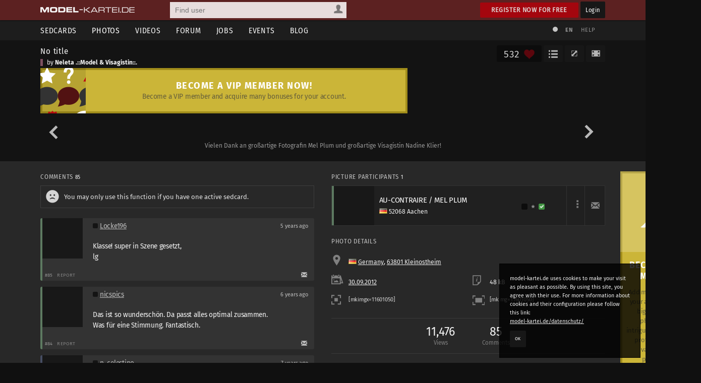

--- FILE ---
content_type: text/html; charset=utf-8
request_url: https://www.model-kartei.de/photos/photo/11601050/
body_size: 9674
content:
<!DOCTYPE html>
<html lang="en">
<head>
<meta http-equiv="Content-Type" content="text/html; charset=utf-8" />
<title>Photo by Neleta .::Model &amp; Visagistin::. · model-kartei.de</title>

<meta name="author" content="https://www.model-kartei.de/, Hendrik Siemens" />
<meta name="description" content="Ein Foto von Neleta .::Model & Visagistin::. aus 63801 Kleinostheim. model-kartei.de ist die große Community für Models, Fotografen, Visagisten, Fotostudios und viele andere mehr." />
<meta name="keywords" content="neleta,::model,&amp;,visagistin::" />
<meta name="revisit-after" content="1 day" />
<meta name="robots" content="index,follow" />
<meta http-equiv="expires" content="60" />
<meta name="viewport" content="width=1120" />

<!-- Fetzbuch //-->
<meta property="og:title" content="Photo by Neleta .::Model &amp; Visagistin::. · model-kartei.de" />
<meta property="og:description" content="Ein Foto von Neleta .::Model & Visagistin::. aus 63801 Kleinostheim. model-kartei.de ist die große Community für Models, Fotografen, Visagisten, Fotostudios und viele andere mehr." />
<meta property="og:url" content="https://www.model-kartei.de/photos/photo/11601050/" />
<meta property="og:locale" content="en_GB" />
<meta property="og:image" content="https://img1.model-kartei.de/q/e/19040/11601050_0.jpg" />
<meta property="og:site_name" content="model-kartei.de" />

<!-- Gezwitscher //-->
<meta name="twitter:card" content="summary" />
<meta name="twitter:site" content="@theModelKartei" />
<meta name="twitter:title" content="Photo by Neleta .::Model &amp; Visagistin::. · model-kartei.de" />
<meta name="twitter:description" content="Ein Foto von Neleta .::Model & Visagistin::. aus 63801 Kleinostheim. model-kartei.de ist die große Community für Models, Fotografen, Visagisten, Fotostudios und viele andere mehr." />
<meta name="twitter:image" content="https://img1.model-kartei.de/q/e/19040/11601050_0.jpg" />

<!-- G ohne Plus //-->
<meta name="google-site-verification" content="Dfmvs8iW56T_oKWQvI1G_1yAkDt9VwVuqGNwZNhP26g" />

<!-- noPinterest //-->
<meta name="pinterest" content="nopin" />

<!-- Apfel icon //-->
<link rel="apple-touch-icon" href="https://www.model-kartei.de/assets/icons/touch-icon.png" />
<link rel="apple-touch-icon" href="https://www.model-kartei.de/assets/icons/touch-icon-57x57.png" sizes="57x57" />
<link rel="apple-touch-icon" href="https://www.model-kartei.de/assets/icons/touch-icon-72x72.png" sizes="72x72" />
<link rel="apple-touch-icon" href="https://www.model-kartei.de/assets/icons/touch-icon-76x76.png" sizes="76x76" />
<link rel="apple-touch-icon" href="https://www.model-kartei.de/assets/icons/touch-icon-114x114.png" sizes="114x114" />
<link rel="apple-touch-icon" href="https://www.model-kartei.de/assets/icons/touch-icon-120x120.png" sizes="120x120" />
<link rel="apple-touch-icon" href="https://www.model-kartei.de/assets/icons/touch-icon-128x128.png" sizes="128x128" />
<link rel="apple-touch-icon" href="https://www.model-kartei.de/assets/icons/touch-icon-144x144.png" sizes="144x144" />
<link rel="apple-touch-icon" href="https://www.model-kartei.de/assets/icons/touch-icon-152x152.png" sizes="152x152" />

<!-- Fenster icon -->
<meta name="application-name" content="Photo by Neleta .::Model &amp; Visagistin::. · model-kartei.de" />
<meta name="msapplication-TileColor" content="#ffffff" />
<meta name="msapplication-TileImage" content="https://img1.model-kartei.de/q/e/19040/11601050_0.jpg" />
<meta name="msapplication-starturl" content="https://www.model-kartei.de/photos/photo/11601050/" />
<meta name="msapplication-square70x70logo" content="https://www.model-kartei.de/assets/icons/win8-tile-70x70.png" />
<meta name="msapplication-square144x144logo" content="https://www.model-kartei.de/assets/icons/win8-tile-144x144.png" />
<meta name="msapplication-square150x150logo" content="https://www.model-kartei.de/assets/icons/win8-tile-150x150.png" />
<meta name="msapplication-wide310x150logo" content="https://www.model-kartei.de/assets/icons/win8-tile-310x150.png" />
<meta name="msapplication-square310x310logo" content="https://www.model-kartei.de/assets/icons/win8-tile-310x310.png" />

<!-- Favicon -->
<link class="icony" rel="shortcut icon" type="image/x-icon" href="https://www.model-kartei.de/assets/icons/favicon.ico" />
<link class="icony" rel="icon" type="image/png" href="https://www.model-kartei.de/assets/icons/favicon-16x16.png" sizes="16x16" />
<link class="icony" rel="icon" type="image/png" href="https://www.model-kartei.de/assets/icons/favicon-32x32.png" sizes="32x32" />
<link class="icony" rel="icon" type="image/png" href="https://www.model-kartei.de/assets/icons/favicon-96x96.png" sizes="96x96" />
<link class="icony" rel="icon" type="image/png" href="https://www.model-kartei.de/assets/icons/favicon-160x160.png" sizes="160x160" />
<link class="icony" rel="icon" type="image/png" href="https://www.model-kartei.de/assets/icons/favicon-196x196.png" sizes="196x196" />

<!-- Prev/Next -->
<link id="pagePrev" rel="prev" href="https://www.model-kartei.de/photos/photo/14663320/" />
<link id="pageNext" rel="next" href="https://www.model-kartei.de/photos/photo/14602347/" />
<link id="pageTop" href="https://www.model-kartei.de/portfolios/model/19040/neleta-model-visagistin/#image11601050" />

<!-- Stylesheet -->
<link href="https://www.model-kartei.de/assets/css/mkv5-5.min.css" rel="stylesheet" type="text/css" />
<link href="https://www.model-kartei.de/assets/css/mkv5-0.1-flex.css" rel="stylesheet" type="text/css" />

<!-- Scripts -->
<script src="https://www.model-kartei.de/assets/js/jmk.3.5.0.min.js"></script>
<script src="https://www.model-kartei.de/assets/js/mkv5-11.min.js"></script>
<!-- Krempel -->
<!--[if lt IE 9]>
  <script src="https://www.model-kartei.de/assets/js/modernizr.js"></script>
  <script src="https://www.model-kartei.de/assets/js/placeholder.js"></script>
  <link href="https://www.model-kartei.de/assets/css/mkv5-1-ie.css" rel="stylesheet" type="text/css" />
<![endif]-->

<!-- Searchform -->
<link rel="search" type="application/opensearchdescription+xml" href="https://www.model-kartei.de/assets/download/browserSearch.src" title="model-kartei.de - Find user" />
</head>
<body id="mkBody">
<header>
  <div id="meta">
    <div class="row">
      <div id="logo">
        <a class="logoLink" href="https://www.model-kartei.de/" title="model-kartei.de"><img alt="" src="https://www.model-kartei.de/assets/images/logo.png" /></a>
      </div>
      <div id="search">
        <form action="https://www.model-kartei.de/search/" autocomplete="off" id="quickSearchForm" method="get">
          <input id="searchFor" name="t" type="hidden" value="searchForUsers" />
          <input id="searchQuery" maxlength="255" name="q" placeholder="Find user" type="text" value="" />
          <div>
            <a class="searchForUsers" id="searchOptionDisplay" href="javascript:;"><span></span></a>
            <ul id="searchOptions" class="hide">
              <li class="searchForUsers"><a class="searchOptionSelector" href="javascript:;" id="searchForUsers" data-id="Find user"><span></span>People</a></li>
              <li class="searchForJobs"><a class="searchOptionSelector" href="javascript:;" id="searchForJobs" data-id="Search Jobs"><span></span>Jobs</a></li>
              <li class="searchForEvents"><a class="searchOptionSelector" href="javascript:;" id="searchForEvents" data-id="Search events"><span></span>Events</a></li>
              <li class="searchForMK"><a class="searchOptionSelector" href="javascript:;" id="searchForMK" data-id="Search model-kartei.de"><span></span>MK</a></li>
            </ul>
          </div>
        </form>
        <div id="searchResult"></div>
      </div>

      <div class="floatRight">
        <a class="btn login" href="https://www.model-kartei.de/anmelden/">Register now for free</a>
        <a class="btn black" href="https://login.model-kartei.de/">Login</a>
      </div>
    </div>
  </div>
  <div id="mainnav">
    <div class="row">
      <nav class="navigation">
        <ul>
          <li><a href="https://www.model-kartei.de/sedcards/">Sedcards</a>
            <ul>
              <li>
                <span class="titleSedcard"><a href="https://www.model-kartei.de/sedcards/model/">Female models<span>53,088</span></a></span>
                <span class="titleSedcard"><a href="https://www.model-kartei.de/sedcards/malemodel/">Male models<span>10,151</span></a></span>
                <span class="titleSedcard"><a href="https://www.model-kartei.de/sedcards/photographer/">Photographers<span>39,608</span></a></span>
                <span class="titleSedcard"><a href="https://www.model-kartei.de/sedcards/makeupartist/">Make-up artists<span>2,036</span></a></span>
                <span class="titleSedcard"><a href="https://www.model-kartei.de/sedcards/photostudio/">Photo studios<span>735</span></a></span>
                <span class="titleSedcard"><a href="https://www.model-kartei.de/sedcards/advertiser/">Advertising agencies<span>424</span></a></span>
                <span class="titleSedcard"><a href="https://www.model-kartei.de/sedcards/producer/">Producers<span>510</span></a></span>
                <span class="titleSedcard"><a href="https://www.model-kartei.de/sedcards/postproduction/">Photo editor<span>1,337</span></a></span>
                <span class="titleSedcard"><a href="https://www.model-kartei.de/sedcards/designer/">Designer<span>243</span></a></span>
                <span class="titleSedcard"><a href="https://www.model-kartei.de/sedcards/stylist/">Stylists<span>49</span></a></span>
                <span class="titleSedcard"><a href="https://www.model-kartei.de/sedcards/hairstylist/">Hair stylists<span>52</span></a></span>
                <span class="titleSedcard"><a href="https://www.model-kartei.de/sedcards/bodypainter/">Bodypainter<span>124</span></a></span>
                <span class="titleSedcard"><a href="https://www.model-kartei.de/sedcards/illustrator/">Illustrators<span>122</span></a></span>
                <span class="titleSedcard"><a href="https://www.model-kartei.de/sedcards/mediacompany/">Media companies<span>163</span></a></span>
                <span class="titleSedcard"><a href="https://www.model-kartei.de/sedcards/modelagency/">Model agencies<span>61</span></a></span>
                <span class="titleSedcard"><a href="https://www.model-kartei.de/sedcards/client/">Clients<span>21</span></a></span>
              </li>
            </ul>
          </li>
          <li><a class="active" href="https://www.model-kartei.de/fotos/">Photos</a>
            <ul class="twoCols">
              <li>
                <span class="cat">model-kartei.de</span>
                <span><a href="https://www.model-kartei.de/fotos/top/">Selection</a></span>
                <span><a href="https://www.model-kartei.de/fotos/awesome/">Awesome Photos</a></span>
                <span><a href="https://www.model-kartei.de/fotos/stream/">Photo stream</a></span>
                <span><a href="https://www.model-kartei.de/fotos/stream/all/">New photos</a></span>
                <span><a href="https://www.model-kartei.de/fotos/bestof/">Best of</a></span>
                <span class="cat">Photo uploads</span>
                <span><a href="https://www.model-kartei.de/fotos/stream/network/">Network</a></span>
                <span><a href="https://www.model-kartei.de/fotos/stream/favourites/">Favorites</a></span>
                <span><a href="https://www.model-kartei.de/fotos/tagged/">Tagged</a></span>
                <span><a href="https://www.model-kartei.de/fotos/keywords/">Keywords</a></span>
              </li>
              <li>
                <span class="cat">Discussions</span>
                <span><a href="https://www.model-kartei.de/fotos/diskussion/">Photo discussion</a></span>
                <span><a href="https://www.model-kartei.de/fotos/diskussion/network/">Network</a></span>
                <span><a href="https://www.model-kartei.de/fotos/diskussion/favourites/">Favorites</a></span>
                <span><a href="https://www.model-kartei.de/fotos/diskussion/personal/">Your discussion</a></span>
                <span class="cat">Weiteres</span>
                <span><a href="https://www.model-kartei.de/fotos/analog/">Analog</a></span>
                <span><a href="https://www.model-kartei.de/fotos/polaroids/">Polaroids</a></span>
                <span><a href="https://www.model-kartei.de/fotos/random/">Random photo</a></span>
              </li>
            </ul>
          </li>
          <li><a href="https://www.model-kartei.de/videos/">Videos</a>
          </li>
          <li><a href="https://www.model-kartei.de/forum/">Forum</a>
            <ul>
              <li>
                <a href="https://www.model-kartei.de/forum/threads/">New threads</a>
                <a href="https://www.model-kartei.de/forum/posts/">New posts</a>
                <a href="https://www.model-kartei.de/forum/foren/">Overview</a>
                
              </li>
            </ul>
          </li>
          <li><a href="https://www.model-kartei.de/jobs/">Jobs</a>
          </li>
          <li><a href="https://www.model-kartei.de/events/">Events</a>
            <ul>
              <li>
                <a href="https://www.model-kartei.de/events/meetings/">Meetings</a>
              </li>
            </ul>
          </li>
          <li><a href="https://www.model-kartei.de/blog/">Blog</a>
            <ul>
              <li><a href="https://www.model-kartei.de/tv/">model-kartei.TV</a></li>
            </ul>
          </li>
        </ul>
      </nav>
      <div id="mknav">
        <ul>
          <li><a class="switchTheme tooltip" href="https://www.model-kartei.de/l.php?c=1" title="Use light theme"><span></span></a></li>
          <li>
            <div class="filter filter1col">
              <a class="filterOption black tooltip" href="javascript:;" id="filterLang" title="Select language">EN</a>
              <ul class="filterOptionsDisplay display1col hide" id="filterLangDisplay">
                <li>
                  <a href="https://www.model-kartei.de/l.php?l=de">DE</a>
                  <a href="https://www.model-kartei.de/l.php?l=en">EN</a>
                  <a href="https://www.model-kartei.de/l.php?l=cz">CZ</a>
                  <a href="https://www.model-kartei.de/l.php?l=ru">RU (beta)</a>
                </li>
              </ul>
            </div>
          </li>
          <li><a href="https://www.model-kartei.de/helpcenter/">Help</a></li>
        </ul>	
      </div>
    </div>
  </div>
</header>

<div id="errorMessage" class="hide fixed">
  <span><span class="warn"></span></span>
  <ul id="errorMessageUl"></ul>
  <a class="closeMessage" href="javascript:;" data-id="errorMessage"></a>
</div>
<div id="infoMessage" class="hide fixed">
  <span><span class="info"></span></span>
  <ul id="infoMessageUl"></ul>
  <a class="closeMessage" href="javascript:;" data-id="infoMessage"></a>
</div>
<div id="successMessage" class="hide fixed">
  <span><span class="check"></span></span>
  <ul id="successMessageUl"></ul>
  <a class="closeMessage" href="javascript:;" data-id="successMessage"></a>
</div>
<div class="hide">
  <input id="startPhoto" type="hidden" value="11601050" />
  <input id="currentPhoto" type="hidden" value="11601050" />
  <input id="photoList" type="hidden" value="" />
  <input id="photoListInfo" type="hidden" value="1" />
  <input id="lExtension" type="hidden" value="" />
</div>
<section id="photoDetail">
  <div id="p-header">
    <div class="row">
      <div class="col c-3-4">
        <span class="p-title"><a href="https://www.model-kartei.de/photos/photo/11601050/" title="No title">No title</a></span>
        <span class="p-publisher sedcard1">by <a href="https://www.model-kartei.de/portfolios/model/19040/neleta-model-visagistin/" title="Neleta .::Model &amp; Visagistin::.">Neleta .::Model &amp; Visagistin::.</a></span>
      </div>
      <div class="col c-1-4">
        <div class="btnList">
          <a class="btn black fullscreen tooltip" href="javascript:;" title="Full screen"><span></span></a>
          <a class="btn black fullsize tooltip" href="javascript:;" title="Original size"><span></span></a><span class="like"><span id="lvrrr">532</span></span><a class="btn black userLikes showLove tooltip" href="javascript:;" title="Show most liked"><span></span></a>
        </div>
      </div>
    </div><div class="row"><div class="tCenter"><div class="row"><div class="getVIP1"><a href="https://www.model-kartei.de/vip/"><span class="bIcon"></span><span class="bContent"><span class="title">Become a VIP member now!</span><p>Become a VIP member and acquire many bonuses for your account.</p></span></a></div></div></div></div><hr class="blind" />
    <div class="row" id="outerImageContainer">
      <div class="p-photo" id="imageContainer">
        <a href="https://www.model-kartei.de/photos/photo/14663320/" class="photoPrev"><span><span></span></span></a><a href="https://www.model-kartei.de/photos/photo/14602347/" class="photoNext"><span><span></span></span></a>
        <a href="https://www.model-kartei.de/portfolios/model/19040/neleta-model-visagistin/#image11601050"><img alt="" class="h" id="gofullscreen" src="https://img1.model-kartei.de/6fa7267af7d0295bc4960ebb11b34d3a/697bf208/q/e/19040/fd0d3a2ca90348b4601d5f6ff1643f8e134903436945411407.jpg" /></a>
        <input id="pictureID" type="hidden" value="11601050" />
      </div>
      <span class="p-desc">Vielen Dank an großartige Fotografin Mel Plum und großartige Visagistin Nadine Klier!</span>
    </div>
  </div>
</section>
<section id="content">
  <div class="contentWrapper" style="position:static !important;"><div class="contentWrapper"><div class="cOutbox"><div class="row"><div class="getVIP3"><a href="https://www.model-kartei.de/vip/"><span class="bIcon"></span><span class="bContent"><span class="title">Become a VIP member!</span><p>Add more functions to your account. Upload bigger and more photos, create intriguing galleries, and profit from a large variety of new possibilities.</p></span><span class="bIcon2"></span></a></div></div><hr class="blind medium" />
<div class="ib">
  <a href="https://shop.model-kartei.de/amazon/product/3898647730/" target="_blank" rel="noopener noreferrer"><span class="ibHead" style="background:url(https://img0.model-kartei.de/a/d/s/2/9a9b6c57f74b686811bb6e851a0f11e1.jpg);"></span><span class="ibContent"><span>Das Blitz Kochbuch: Kreative Blitzfotografie</span>Ist Blitzlicht tatsächlich ein Stimmungskiller, wie oft behauptet wird? Dieses Buch tritt den Gegenbeweis an und zeigt, was mit Blitzlicht möglich ist, wenn man als Fotograf nicht den Kamera- und Blitzautomatiken vertraut.</span></a>
</div></div></div>
    <div class="row">
      <div class="col c-2">
        <div class="photoComments" id="commentRow"><h3>Comments <span class="counter black">85</span></h3><div class="row"><div class="noteBox"><span class="sad"></span>You may only use this function if you have one active sedcard.</div></div><div class="comment sedcard2" id="post45250342"><div class="row"><div class="commentUser"><a href="https://www.model-kartei.de/portfolios/photographer/547432/locke196/"><span><img alt="" src="https://img6.model-kartei.de/v/u/i/547432/1510500262591197.jpg" /></span></a></div><div class="commentText"><div class="row commentHeader"><div class="col c-4-3"><span class="userStatus light"><span class="offline tooltip" title="Offline: since 4 years"><span></span></span> </span><a href="https://www.model-kartei.de/portfolios/photographer/547432/locke196/">Locke196</a></div><div class="col c-4-3-1"><i class="tooltip" title="20.08.2020, 05:13">5 years ago</i></div></div><div class="commentContent"><div id="commentText45250342">Klasse! super in Szene gesetzt,<br />lg</div></div></div></div><div class="row commentAction"><div class="col c-2"><i>#85</i><a class="btn transparent report" data-id="45250342|0|bildkommentar" href="javascript:;">Report</a></div><div class="col c-2 right"><a class="tooltip" href="https://www.model-kartei.de/register/?reason=1" title="Send Message"><span class="mail"></span></a></div></div></div><div class="comment sedcard2" id="post44755605"><div class="row"><div class="commentUser"><a href="https://www.model-kartei.de/portfolios/photographer/358483/nicspics/"><span><img alt="" class="w" src="https://img2.model-kartei.de/t/y/i/358483/1372442173892204.jpg" /></span></a></div><div class="commentText"><div class="row commentHeader"><div class="col c-4-3"><span class="userStatus light"><span class="offline tooltip" title="Offline: since 4 hours"><span></span></span> </span><a href="https://www.model-kartei.de/portfolios/photographer/358483/nicspics/">nicspics</a></div><div class="col c-4-3-1"><i class="tooltip" title="05.01.2020, 02:23">6 years ago</i></div></div><div class="commentContent"><div id="commentText44755605">Das ist so wunderschön. Da passt alles optimal zusammen. Was für eine Stimmung. Fantastisch.</div></div></div></div><div class="row commentAction"><div class="col c-2"><i>#84</i><a class="btn transparent report" data-id="44755605|0|bildkommentar" href="javascript:;">Report</a></div><div class="col c-2 right"><a class="tooltip" href="https://www.model-kartei.de/register/?reason=1" title="Send Message"><span class="mail"></span></a></div></div></div><div class="comment sedcard99" id="post43820016"><div class="row"><div class="commentUser"><a href="https://www.model-kartei.de/portfolios/malemodel/509238/n-celestino/"><span><img alt="" src="https://img9.model-kartei.de/y/j/d/509238/1585580290775842.jpg" /></span></a></div><div class="commentText"><div class="row commentHeader"><div class="col c-4-3"><span class="userStatus light"><span class="offline tooltip" title="Offline: since 2 months"><span></span></span> </span><a href="https://www.model-kartei.de/portfolios/malemodel/509238/n-celestino/">n_celestino</a></div><div class="col c-4-3-1"><i class="tooltip" title="10.12.2018, 13:46">7 years ago</i></div></div><div class="commentContent"><div id="commentText43820016">Eine wunderbare Aufnahme. Perfekt eingefangen</div></div></div></div><div class="row commentAction"><div class="col c-2"><i>#83</i><a class="btn transparent report" data-id="43820016|0|bildkommentar" href="javascript:;">Report</a></div><div class="col c-2 right"><a class="tooltip" href="https://www.model-kartei.de/register/?reason=1" title="Send Message"><span class="mail"></span></a></div></div></div><div class="comment sedcard2" id="post43412473"><div class="row"><div class="commentUser"><a href="https://www.model-kartei.de/portfolios/photographer/61733/rein-brugman/"><span><img alt="" src="https://img5.model-kartei.de/u/c/61733/1356135452507346.jpg" /></span></a></div><div class="commentText"><div class="row commentHeader"><div class="col c-4-3"><span class="userStatus light"><span class="offline tooltip" title="Offline: since 47 minutes"><span></span></span> </span><a href="https://www.model-kartei.de/portfolios/photographer/61733/rein-brugman/">Rein Brugman</a></div><div class="col c-4-3-1"><i class="tooltip" title="08.07.2018, 05:17">7 years ago</i></div></div><div class="commentContent"><div id="commentText43412473">Beautiful fantasy portrait!<br />great posing,styling/m.u. and lighting<br /><br />lgRBfilm)..</div></div></div></div><div class="row commentAction"><div class="col c-2"><i>#82</i><a class="btn transparent report" data-id="43412473|0|bildkommentar" href="javascript:;">Report</a></div><div class="col c-2 right"><a class="tooltip" href="https://www.model-kartei.de/register/?reason=1" title="Send Message"><span class="mail"></span></a></div></div></div><div class="comment sedcard1" id="post43284448"><div class="row"><div class="commentUser"><a href="https://www.model-kartei.de/portfolios/model/16597/seni80/"><span><img alt="" src="https://img5.model-kartei.de/f/l/16597/1560018241132237.jpg" /></span></a></div><div class="commentText"><div class="row commentHeader"><div class="col c-4-3"><span class="userStatus light"><span class="offline tooltip" title="Offline: since 3 years"><span></span></span> </span><a href="https://www.model-kartei.de/portfolios/model/16597/seni80/">Seni80</a></div><div class="col c-4-3-1"><i class="tooltip" title="18.05.2018, 01:48">7 years ago</i></div></div><div class="commentContent"><div id="commentText43284448">Sau starkes Styling <br />Hammer Bild <br />Top Arbeit von Allen</div></div></div></div><div class="row commentAction"><div class="col c-2"><i>#81</i><a class="btn transparent report" data-id="43284448|0|bildkommentar" href="javascript:;">Report</a></div><div class="col c-2 right"><a class="tooltip" href="https://www.model-kartei.de/register/?reason=1" title="Send Message"><span class="mail"></span></a></div></div></div><div class="comment sedcard1" id="post42955198"><div class="row"><div class="commentUser"><a href="https://www.model-kartei.de/portfolios/model/552228/model-kimberly/"><span><img alt="" src="https://img1.model-kartei.de/q/x/o/552228/1522830897663623.jpg" /></span></a></div><div class="commentText"><div class="row commentHeader"><div class="col c-4-3"><span class="userStatus light"><span class="offline tooltip" title="Offline: since 4 years"><span></span></span> </span><a href="https://www.model-kartei.de/portfolios/model/552228/model-kimberly/">Model Kimberly</a></div><div class="col c-4-3-1"><i class="tooltip" title="04.02.2018, 16:55">7 years ago</i></div></div><div class="commentContent"><div id="commentText42955198">wow wunderschönes Foto</div></div></div></div><div class="row commentAction"><div class="col c-2"><i>#80</i><a class="btn transparent report" data-id="42955198|0|bildkommentar" href="javascript:;">Report</a></div><div class="col c-2 right"><a class="tooltip" href="https://www.model-kartei.de/register/?reason=1" title="Send Message"><span class="mail"></span></a></div></div></div><div class="comment sedcard2" id="post42314097"><div class="row"><div class="commentUser"><a href="https://www.model-kartei.de/portfolios/photographer/256450/einkaufswagen/"><span><img alt="" src="https://img6.model-kartei.de/j/k/u/256450/1688544564809749.jpg" /></span></a></div><div class="commentText"><div class="row commentHeader"><div class="col c-4-3"><span class="userStatus light"><span class="offline tooltip" title="Offline: since 6 hours"><span></span></span> </span><a href="https://www.model-kartei.de/portfolios/photographer/256450/einkaufswagen/">Einkaufswagen</a></div><div class="col c-4-3-1"><i class="tooltip" title="14.07.2017, 07:41">8 years ago</i></div></div><div class="commentContent"><div id="commentText42314097">Get on your knees and pray...<br />Fantastisch, eine tolle Arbeit - und zwar unter sämtlichen Betrachtungskriterien. Schärfe, Styling, Licht, Farbklima, Pose, Accessoires, usw.<br />Weltklasse. Gehört eigentlich gedruckt. Und ausgestellt/plakatiert.</div></div></div></div><div class="row commentAction"><div class="col c-2"><i>#79</i><a class="btn transparent report" data-id="42314097|0|bildkommentar" href="javascript:;">Report</a></div><div class="col c-2 right"><a class="tooltip" href="https://www.model-kartei.de/register/?reason=1" title="Send Message"><span class="mail"></span></a></div></div></div><div class="comment gone" id="post41976873"><div class="row"><div class="commentUser"><span class="userGone"></span></div><div class="commentText gone"><div class="row commentHeader"><div class="col c-4-3">[gone] Elva Luxe</div><div class="col c-4-3-1"><i class="tooltip" title="17.03.2017, 14:59">8 years ago</i></div></div><div class="commentContent"><div id="commentText41976873"></div></div></div></div><div class="row commentAction"><div class="col c-2"><i>#78</i><a class="btn transparent report" data-id="41976873|0|bildkommentar" href="javascript:;">Report</a></div><div class="col c-2 right"><a class="tooltip" href="https://www.model-kartei.de/register/?reason=1" title="Send Message"><span class="mail"></span></a></div></div></div><div class="comment gone" id="post41865562"><div class="row"><div class="commentUser"><span class="userGone"></span></div><div class="commentText gone"><div class="row commentHeader"><div class="col c-4-3">[gone] User_210598</div><div class="col c-4-3-1"><i class="tooltip" title="10.02.2017, 09:37">8 years ago</i></div></div><div class="commentContent"><div id="commentText41865562">sieht toll aus :)</div></div></div></div><div class="row commentAction"><div class="col c-2"><i>#77</i><a class="btn transparent report" data-id="41865562|0|bildkommentar" href="javascript:;">Report</a></div><div class="col c-2 right"><a class="tooltip" href="https://www.model-kartei.de/register/?reason=1" title="Send Message"><span class="mail"></span></a></div></div></div><div class="comment gone" id="post41804459"><div class="row"><div class="commentUser"><span class="userGone"></span></div><div class="commentText gone"><div class="row commentHeader"><div class="col c-4-3">[gone] Zaneta</div><div class="col c-4-3-1"><i class="tooltip" title="22.01.2017, 16:46">9 years ago</i></div></div><div class="commentContent"><div id="commentText41804459">Einfach unglaublich schön!</div></div></div></div><div class="row commentAction"><div class="col c-2"><i>#76</i><a class="btn transparent report" data-id="41804459|0|bildkommentar" href="javascript:;">Report</a></div><div class="col c-2 right"><a class="tooltip" href="https://www.model-kartei.de/register/?reason=1" title="Send Message"><span class="mail"></span></a></div></div></div><div class="comment sedcard1" id="post40161762"><div class="row"><div class="commentUser"><a href="https://www.model-kartei.de/portfolios/model/106314/la-fleur89/"><span><img alt="" src="https://img9.model-kartei.de/q/x/106314/1549745283162675.jpg" /></span></a></div><div class="commentText"><div class="row commentHeader"><div class="col c-4-3"><span class="userStatus light"><span class="offline tooltip" title="Offline: since 1 year"><span></span></span> </span><a href="https://www.model-kartei.de/portfolios/model/106314/la-fleur89/">La_Fleur89</a></div><div class="col c-4-3-1"><i class="tooltip" title="20.01.2016, 15:41">20.01.2016</i></div></div><div class="commentContent"><div id="commentText40161762">Woooow wahnsinn tolle aufnahme</div></div></div></div><div class="row commentAction"><div class="col c-2"><i>#75</i><a class="btn transparent report" data-id="40161762|0|bildkommentar" href="javascript:;">Report</a></div><div class="col c-2 right"><a class="tooltip" href="https://www.model-kartei.de/register/?reason=1" title="Send Message"><span class="mail"></span></a></div></div></div><div class="comment sedcard2" id="post39305351"><div class="row"><div class="commentUser"><a href="https://www.model-kartei.de/portfolios/photographer/438138/roger-dmfashion/"><span><img alt="" src="https://img2.model-kartei.de/y/g/u/438138/1414696016806016.jpg" /></span></a></div><div class="commentText"><div class="row commentHeader"><div class="col c-4-3"><span class="userStatus light"><span class="offline tooltip" title="Offline: since 5 days"><span></span></span> </span><a href="https://www.model-kartei.de/portfolios/photographer/438138/roger-dmfashion/">Roger dmfashion</a></div><div class="col c-4-3-1"><i class="tooltip" title="16.08.2015, 05:05">16.08.2015</i></div></div><div class="commentContent"><div id="commentText39305351">Sehr schöne Aufnahme und der Gesichtsausdruck  super alles passt super zusammen <br />Gruss Roger</div></div></div></div><div class="row commentAction"><div class="col c-2"><i>#74</i><a class="btn transparent report" data-id="39305351|0|bildkommentar" href="javascript:;">Report</a></div><div class="col c-2 right"><a class="tooltip" href="https://www.model-kartei.de/register/?reason=1" title="Send Message"><span class="mail"></span></a></div></div></div><div class="comment gone" id="post39276925"><div class="row"><div class="commentUser"><span class="userGone"></span></div><div class="commentText gone"><div class="row commentHeader"><div class="col c-4-3">[gone] auf Wiedersehen</div><div class="col c-4-3-1"><i class="tooltip" title="10.08.2015, 16:50">10.08.2015</i></div></div><div class="commentContent"><div id="commentText39276925">Wie wunderbar!<br />Ausdruck, Gestik, Styling sowieso. Und die faszinierende Betonung durch den Schärfeverlauf - einfach nur fabelhaft.<br /><br />LG Johanna</div></div></div></div><div class="row commentAction"><div class="col c-2"><i>#73</i><a class="btn transparent report" data-id="39276925|0|bildkommentar" href="javascript:;">Report</a></div><div class="col c-2 right"><a class="tooltip" href="https://www.model-kartei.de/register/?reason=1" title="Send Message"><span class="mail"></span></a></div></div></div><div class="comment sedcard1" id="post39071592"><div class="row"><div class="commentUser"><a href="https://www.model-kartei.de/portfolios/model/457276/rosa-rot/"><span><img alt="" src="https://img0.model-kartei.de/q/m/z/457276/1439147723722435.jpg" /></span></a></div><div class="commentText"><div class="row commentHeader"><div class="col c-4-3"><span class="userStatus light"><span class="offline tooltip" title="Offline: since 5 months"><span></span></span> </span><a href="https://www.model-kartei.de/portfolios/model/457276/rosa-rot/">Rosa Rot</a></div><div class="col c-4-3-1"><i class="tooltip" title="05.07.2015, 10:39">05.07.2015</i></div></div><div class="commentContent"><div id="commentText39071592">Du siehst so unglaublich schön aus...<br />Tolle SC.</div></div></div></div><div class="row commentAction"><div class="col c-2"><i>#72</i><a class="btn transparent report" data-id="39071592|0|bildkommentar" href="javascript:;">Report</a></div><div class="col c-2 right"><a class="tooltip" href="https://www.model-kartei.de/register/?reason=1" title="Send Message"><span class="mail"></span></a></div></div></div><div class="comment sedcard1" id="post37587071"><div class="row"><div class="commentUser"><a href="https://www.model-kartei.de/portfolios/model/294379/ingrid66/"><span><img alt="" src="https://img6.model-kartei.de/j/z/h/294379/1557346427175774.jpg" /></span></a></div><div class="commentText"><div class="row commentHeader"><div class="col c-4-3"><span class="userStatus light"><span class="offline tooltip" title="Offline: since 10 months"><span></span></span> </span><a href="https://www.model-kartei.de/portfolios/model/294379/ingrid66/">Ingrid66</a></div><div class="col c-4-3-1"><i class="tooltip" title="05.11.2014, 09:50">05.11.2014</i></div></div><div class="commentContent"><div id="commentText37587071">Fantastisch<br /><br />lg Ingrid</div></div></div></div><div class="row commentAction"><div class="col c-2"><i>#71</i><a class="btn transparent report" data-id="37587071|0|bildkommentar" href="javascript:;">Report</a></div><div class="col c-2 right"><a class="tooltip" href="https://www.model-kartei.de/register/?reason=1" title="Send Message"><span class="mail"></span></a></div></div></div><div class="comment sedcard1" id="post36238185"><div class="row"><div class="commentUser"><a href="https://www.model-kartei.de/portfolios/model/19040/neleta-model-visagistin/"><span><img alt="" src="https://img8.model-kartei.de/q/e/19040/1374315506944163.jpg" /></span></a></div><div class="commentText"><div class="row commentHeader"><div class="col c-4-3"><span class="userStatus light"><span class="offline tooltip" title="Offline: since 4 years"><span></span></span> </span><a href="https://www.model-kartei.de/portfolios/model/19040/neleta-model-visagistin/">Neleta .::Model &amp; Visagistin::.</a></div><div class="col c-4-3-1"><i class="tooltip" title="11.04.2014, 14:40">11.04.2014</i></div></div><div class="commentContent"><div id="commentText36238185">Vielen Dank für die tollen Kommentare!</div></div></div></div><div class="row commentAction"><div class="col c-2"><i>#70</i><a class="btn transparent report" data-id="36238185|0|bildkommentar" href="javascript:;">Report</a></div><div class="col c-2 right"><a class="tooltip" href="https://www.model-kartei.de/register/?reason=1" title="Send Message"><span class="mail"></span></a></div></div></div><div class="comment sedcard2" id="post36235857"><div class="row"><div class="commentUser"><a href="https://www.model-kartei.de/portfolios/photographer/387040/sollena-photography/"><span><img alt="" src="https://img7.model-kartei.de/b/k/b/387040/1551729113737906.jpg" /></span></a></div><div class="commentText"><div class="row commentHeader"><div class="col c-4-3"><span class="userStatus light"><span class="offline tooltip" title="Offline: since 1 year"><span></span></span> </span><a href="https://www.model-kartei.de/portfolios/photographer/387040/sollena-photography/">sollena_photography</a></div><div class="col c-4-3-1"><i class="tooltip" title="11.04.2014, 07:18">11.04.2014</i></div></div><div class="commentContent"><div id="commentText36235857">Wie gut es ist..... ich mag es sehr!</div></div></div></div><div class="row commentAction"><div class="col c-2"><i>#69</i><a class="btn transparent report" data-id="36235857|0|bildkommentar" href="javascript:;">Report</a></div><div class="col c-2 right"><a class="tooltip" href="https://www.model-kartei.de/register/?reason=1" title="Send Message"><span class="mail"></span></a></div></div></div><div class="comment sedcard2" id="post35981573"><div class="row"><div class="commentUser"><a href="https://www.model-kartei.de/portfolios/photographer/282119/amazing-pictures/"><span><img alt="" src="https://img0.model-kartei.de/d/g/r/282119/1355089880852384.jpg" /></span></a></div><div class="commentText"><div class="row commentHeader"><div class="col c-4-3"><span class="userStatus light"><span class="offline tooltip" title="Offline: since 2 months"><span></span></span> </span><a href="https://www.model-kartei.de/portfolios/photographer/282119/amazing-pictures/">Amazing Pictures</a></div><div class="col c-4-3-1"><i class="tooltip" title="05.03.2014, 19:07">05.03.2014</i></div></div><div class="commentContent"><div id="commentText35981573">Einfach wunderschön!!! <br />Klasse Arbeit von euch :-))))<br />Gefällt mir sehr!<br />lg</div></div></div></div><div class="row commentAction"><div class="col c-2"><i>#68</i><a class="btn transparent report" data-id="35981573|0|bildkommentar" href="javascript:;">Report</a></div><div class="col c-2 right"><a class="tooltip" href="https://www.model-kartei.de/register/?reason=1" title="Send Message"><span class="mail"></span></a></div></div></div><div class="comment sedcard2" id="post35954195"><div class="row"><div class="commentUser"><a href="https://www.model-kartei.de/portfolios/photographer/11591/thr-foto/"><span><img alt="" src="https://img4.model-kartei.de/w/w/11591/1356130958499659.jpg" /></span></a></div><div class="commentText"><div class="row commentHeader"><div class="col c-4-3"><span class="userStatus light"><span class="offline tooltip" title="Offline: since 2 months"><span></span></span> </span><a href="https://www.model-kartei.de/portfolios/photographer/11591/thr-foto/">ThR-Foto</a></div><div class="col c-4-3-1"><i class="tooltip" title="02.03.2014, 09:19">02.03.2014</i></div></div><div class="commentContent"><div id="commentText35954195">Dein bestes Foto auf deiner SC !!!<br />Nein jedes Bild ist ein Unikat und spricht für sich ,hast wirklich tolle Ideen und die auch noch gigantisch umgesetzt.Mann kann einfach nur begeistert sein es ist ein genuß hier einige Zeit zu verweilen .So nun genug des Lobes und ab zu den Favoriten !<br />lg Tommy</div></div></div></div><div class="row commentAction"><div class="col c-2"><i>#67</i><a class="btn transparent report" data-id="35954195|0|bildkommentar" href="javascript:;">Report</a></div><div class="col c-2 right"><a class="tooltip" href="https://www.model-kartei.de/register/?reason=1" title="Send Message"><span class="mail"></span></a></div></div></div><div class="comment sedcard2" id="post35906278"><div class="row"><div class="commentUser"><a href="https://www.model-kartei.de/portfolios/photographer/302076/aj-modelphotographer/"><span><img alt="" src="https://img1.model-kartei.de/y/z/s/302076/1442161793194863.jpg" /></span></a></div><div class="commentText"><div class="row commentHeader"><div class="col c-4-3"><span class="userStatus light"><span class="offline tooltip" title="Offline: since 3 years"><span></span></span> </span><a href="https://www.model-kartei.de/portfolios/photographer/302076/aj-modelphotographer/">A.J model&amp;photographer</a></div><div class="col c-4-3-1"><i class="tooltip" title="23.02.2014, 08:24">23.02.2014</i></div></div><div class="commentContent"><div id="commentText35906278">This one is my favorite</div></div></div></div><div class="row commentAction"><div class="col c-2"><i>#66</i><a class="btn transparent report" data-id="35906278|0|bildkommentar" href="javascript:;">Report</a></div><div class="col c-2 right"><a class="tooltip" href="https://www.model-kartei.de/register/?reason=1" title="Send Message"><span class="mail"></span></a></div></div></div><div class="comment sedcard2" id="post35766703"><div class="row"><div class="commentUser"><a href="https://www.model-kartei.de/portfolios/photographer/348385/geraldb/"><span><img alt="" src="https://img1.model-kartei.de/i/s/a/348385/1492846174106609.jpg" /></span></a></div><div class="commentText"><div class="row commentHeader"><div class="col c-4-3"><span class="userStatus light"><span class="offline tooltip" title="Offline: since 2 months"><span></span></span> </span><a href="https://www.model-kartei.de/portfolios/photographer/348385/geraldb/">GERALDB</a></div><div class="col c-4-3-1"><i class="tooltip" title="04.02.2014, 11:43">04.02.2014</i></div></div><div class="commentContent"><div id="commentText35766703">realy beauty picture like all the port, perfect !!!!!!!!!</div></div></div></div><div class="row commentAction"><div class="col c-2"><i>#65</i><a class="btn transparent report" data-id="35766703|0|bildkommentar" href="javascript:;">Report</a></div><div class="col c-2 right"><a class="tooltip" href="https://www.model-kartei.de/register/?reason=1" title="Send Message"><span class="mail"></span></a></div></div></div><div class="comment sedcard1" id="post35450102"><div class="row"><div class="commentUser"><a href="https://www.model-kartei.de/portfolios/model/358674/daisy-b/"><span><img alt="" src="https://img7.model-kartei.de/h/p/w/358674/1415820677809624.jpg" /></span></a></div><div class="commentText"><div class="row commentHeader"><div class="col c-4-3"><span class="userStatus light"><span class="offline tooltip" title="Offline: since 8 years"><span></span></span> </span><a href="https://www.model-kartei.de/portfolios/model/358674/daisy-b/">Daisy B.</a></div><div class="col c-4-3-1"><i class="tooltip" title="23.12.2013, 07:49">23.12.2013</i></div></div><div class="commentContent"><div id="commentText35450102">Superschön!<br /><br />Lg<br />Daisy</div></div></div></div><div class="row commentAction"><div class="col c-2"><i>#64</i><a class="btn transparent report" data-id="35450102|0|bildkommentar" href="javascript:;">Report</a></div><div class="col c-2 right"><a class="tooltip" href="https://www.model-kartei.de/register/?reason=1" title="Send Message"><span class="mail"></span></a></div></div></div><div class="comment gone" id="post35450098"><div class="row"><div class="commentUser"><span class="userGone"></span></div><div class="commentText gone"><div class="row commentHeader"><div class="col c-4-3">[gone] Alex-W.</div><div class="col c-4-3-1"><i class="tooltip" title="23.12.2013, 07:48">23.12.2013</i></div></div><div class="commentContent"><div id="commentText35450098">Tolle Arbeit. Daumen hoch</div></div></div></div><div class="row commentAction"><div class="col c-2"><i>#63</i><a class="btn transparent report" data-id="35450098|0|bildkommentar" href="javascript:;">Report</a></div><div class="col c-2 right"><a class="tooltip" href="https://www.model-kartei.de/register/?reason=1" title="Send Message"><span class="mail"></span></a></div></div></div><div class="comment sedcard2" id="post35226805"><div class="row"><div class="commentUser"><a href="https://www.model-kartei.de/portfolios/photographer/371869/marco-mazzini-photography/"><span><img alt="" src="https://img1.model-kartei.de/y/h/z/371869/1447637734321855.jpg" /></span></a></div><div class="commentText"><div class="row commentHeader"><div class="col c-4-3"><span class="userStatus light"><span class="offline tooltip" title="Offline: since 8 years"><span></span></span> </span><a href="https://www.model-kartei.de/portfolios/photographer/371869/marco-mazzini-photography/">Marco Mazzini Photography</a></div><div class="col c-4-3-1"><i class="tooltip" title="20.11.2013, 18:01">20.11.2013</i></div></div><div class="commentContent"><div id="commentText35226805">geniale Umsetzung!</div></div></div></div><div class="row commentAction"><div class="col c-2"><i>#62</i><a class="btn transparent report" data-id="35226805|0|bildkommentar" href="javascript:;">Report</a></div><div class="col c-2 right"><a class="tooltip" href="https://www.model-kartei.de/register/?reason=1" title="Send Message"><span class="mail"></span></a></div></div></div><div class="comment gone" id="post35129560"><div class="row"><div class="commentUser"><span class="userGone"></span></div><div class="commentText gone"><div class="row commentHeader"><div class="col c-4-3">[gone] oh ah ja</div><div class="col c-4-3-1"><i class="tooltip" title="07.11.2013, 11:25">07.11.2013</i></div></div><div class="commentContent"><div id="commentText35129560">wunderbar - hammer farbe - tolles posing - geniale schärfenzone - edles fitting<br /><br />cheers oh ah ja</div></div></div></div><div class="row commentAction"><div class="col c-2"><i>#61</i><a class="btn transparent report" data-id="35129560|0|bildkommentar" href="javascript:;">Report</a></div><div class="col c-2 right"><a class="tooltip" href="https://www.model-kartei.de/register/?reason=1" title="Send Message"><span class="mail"></span></a></div></div></div><div class="comment gone" id="post34959003"><div class="row"><div class="commentUser"><span class="userGone"></span></div><div class="commentText gone"><div class="row commentHeader"><div class="col c-4-3">[gone] User_327518</div><div class="col c-4-3-1"><i class="tooltip" title="15.10.2013, 15:07">15.10.2013</i></div></div><div class="commentContent"><div id="commentText34959003">Wow, sehr schön ......<br /><br />LG<br />Matthew</div></div></div></div><div class="row commentAction"><div class="col c-2"><i>#60</i><a class="btn transparent report" data-id="34959003|0|bildkommentar" href="javascript:;">Report</a></div><div class="col c-2 right"><a class="tooltip" href="https://www.model-kartei.de/register/?reason=1" title="Send Message"><span class="mail"></span></a></div></div></div><div class="comment sedcard2" id="post34958982"><div class="row"><div class="commentUser"><a href="https://www.model-kartei.de/portfolios/photographer/52658/lightaffaire-photography/"><span><img alt="" src="https://img9.model-kartei.de/l/d/52658/1722844577132451.jpg" /></span></a></div><div class="commentText"><div class="row commentHeader"><div class="col c-4-3"><span class="userStatus light"><span class="offline tooltip" title="Offline: since 1 month"><span></span></span> </span><a href="https://www.model-kartei.de/portfolios/photographer/52658/lightaffaire-photography/">LightAffaire Photography</a></div><div class="col c-4-3-1"><i class="tooltip" title="15.10.2013, 15:05">15.10.2013</i></div></div><div class="commentContent"><div id="commentText34958982">1a super Bild. lg Iain</div></div></div></div><div class="row commentAction"><div class="col c-2"><i>#59</i><a class="btn transparent report" data-id="34958982|0|bildkommentar" href="javascript:;">Report</a></div><div class="col c-2 right"><a class="tooltip" href="https://www.model-kartei.de/register/?reason=1" title="Send Message"><span class="mail"></span></a></div></div></div><div class="comment sedcard2" id="post34282501"><div class="row"><div class="commentUser"><a href="https://www.model-kartei.de/portfolios/photographer/51714/klick-2-der-hobbyknipser/"><span><img alt="" src="https://img6.model-kartei.de/f/m/51714/1372442173871873.jpg" /></span></a></div><div class="commentText"><div class="row commentHeader"><div class="col c-4-3"><span class="userStatus light"><span class="offline tooltip" title="Offline: since 1 day"><span></span></span> </span><a href="https://www.model-kartei.de/portfolios/photographer/51714/klick-2-der-hobbyknipser/">Klick 2 der Hobbyknipser</a></div><div class="col c-4-3-1"><i class="tooltip" title="20.07.2013, 14:06">20.07.2013</i></div></div><div class="commentContent"><div id="commentText34282501">Ein traumhaft schönes Bild.<br />lg<br />Werner</div></div></div></div><div class="row commentAction"><div class="col c-2"><i>#58</i><a class="btn transparent report" data-id="34282501|0|bildkommentar" href="javascript:;">Report</a></div><div class="col c-2 right"><a class="tooltip" href="https://www.model-kartei.de/register/?reason=1" title="Send Message"><span class="mail"></span></a></div></div></div><div class="comment sedcard2" id="post34172768"><div class="row"><div class="commentUser"><a href="https://www.model-kartei.de/portfolios/photographer/372310/photowerkstatt-isabel-meyer/"><span><img alt="" src="https://img6.model-kartei.de/l/z/r/372310/1530877391184268.jpg" /></span></a></div><div class="commentText"><div class="row commentHeader"><div class="col c-4-3"><span class="userStatus light"><span class="offline tooltip" title="Offline: since 9 months"><span></span></span> </span><a href="https://www.model-kartei.de/portfolios/photographer/372310/photowerkstatt-isabel-meyer/">Photowerkstatt Isabel Meyer</a></div><div class="col c-4-3-1"><i class="tooltip" title="06.07.2013, 05:49">06.07.2013</i></div></div><div class="commentContent"><div id="commentText34172768">Sehr stimmungsvoll, die Unschärfe unterstreicht den mystischen Charakter des Bildes.</div></div></div></div><div class="row commentAction"><div class="col c-2"><i>#57</i><a class="btn transparent report" data-id="34172768|0|bildkommentar" href="javascript:;">Report</a></div><div class="col c-2 right"><a class="tooltip" href="https://www.model-kartei.de/register/?reason=1" title="Send Message"><span class="mail"></span></a></div></div></div><div class="comment sedcard2" id="post33814370"><div class="row"><div class="commentUser"><a href="https://www.model-kartei.de/portfolios/photographer/188184/koenig-urgan/"><span><img alt="" class="w" src="https://img0.model-kartei.de/j/l/g/188184/1363195575379618.jpg" /></span></a></div><div class="commentText"><div class="row commentHeader"><div class="col c-4-3"><span class="userStatus light"><span class="offline tooltip" title="Offline: since 1 day"><span></span></span> </span><a href="https://www.model-kartei.de/portfolios/photographer/188184/koenig-urgan/">König Urgan</a></div><div class="col c-4-3-1"><i class="tooltip" title="23.05.2013, 05:19">23.05.2013</i></div></div><div class="commentContent"><div id="commentText33814370">Mensch Hannah , &quot;wunderschön&quot; wollte ich doch schon schreiben !<br />Gruß Urgan</div></div></div></div><div class="row commentAction"><div class="col c-2"><i>#56</i><a class="btn transparent report" data-id="33814370|0|bildkommentar" href="javascript:;">Report</a></div><div class="col c-2 right"><a class="tooltip" href="https://www.model-kartei.de/register/?reason=1" title="Send Message"><span class="mail"></span></a></div></div></div><div class="pagination"><ul><li><a class="active" href="https://www.model-kartei.de/photos/photo/11601050/?page=0">1</a></li><li><a href="https://www.model-kartei.de/photos/photo/11601050/?page=1">2</a></li><li><a href="https://www.model-kartei.de/photos/photo/11601050/?page=2">3</a></li><li><a href="https://www.model-kartei.de/photos/photo/11601050/?page=1">►</a></li></ul></div></div>
      </div>
      <div class="col c-2">
        <h3>Picture Participants <span class="counter black">1</span></h3><div class="userListing"><div class="row"><div class="userWrapper sedcard2"><a href="https://www.model-kartei.de/portfolios/photographer/25169/au-contraire-mel-plum/" title="AU-CONTRAIRE / MEL PLUM"><span class="userThumb"><img alt="" src="https://img6.model-kartei.de/w/v/25169/1355169605560170.jpg" /></span><span class="userDesc"><span class="uName">AU-CONTRAIRE / MEL PLUM</span><span class="flag flag-de"></span> 52068 Aachen</span><span class="userProfile"><span class="userStatus"><span class="offline tooltip" title="Offline: since 2 years"><span></span></span><span class="vip0"><span></span></span><span class="echt1"><span></span></span></span></span></a></div><div class="userMail"><a href="https://www.model-kartei.de/register/?reason=1"><span></span></a></div><div class="userMore"><ul class="inactive"><li><span></span></li></ul></div></div></div>
<h3>Photo details</h3>
<div class="cameraDetails">
  <div class="row">
    <div class="col c-1"><span class="location"></span> <code class="flag flag-de"></code> <a href="https://www.model-kartei.de/photos/stream/country/DE/" title="Photo stream: Germany">Germany</a>, <a href="https://www.model-kartei.de/photos/stream/city/77045/" title="Photo stream: 63801 Kleinostheim"> 63801 Kleinostheim</a></div>
  </div>
  <div class="row">
    <div class="col c-2"><a href="https://www.model-kartei.de/photos/stream/20120930/"><span class="date"></span> 30.09.2012</a></div>
    <div class="col c-2"><span class="file"></span> 48 kB</div>
  </div>
  <div class="row">
    <div class="col c-2 tooltip" title="Code to embed the preview image"><span class="thumb"></span> <input onmouseover="this.select();" readonly type="text" value="[mkimgx=11601050]" size="20" /></div>
    <div class="col c-2 tooltip" title="Code to embed large image"><span class="xxl"></span> <input onmouseover="this.select();" readonly type="text" value="[mkimg=11601050]" size="20" /></div>
  </div>
</div>
<hr class="blind" />
<div class="photoInfos">
  <ul>
    <li>11,476<span>Views</span></li>
    <li>85<span>Comments</span></li>
  </ul>
</div><div class="photoReport"><a class="report" data-id="11601050|0|bild" href="javascript:;">Report Picture</a></div>
      </div>
    </div>
  </div>
</section>
<div class="cookie">
  <p>model-kartei.de uses cookies to make your visit as pleasant as possible. By using this site, you agree with their use. For more information about cookies and their configuration please follow this link:<br /><a href="https://www.model-kartei.de/datenschutz/">model-kartei.de/datenschutz/</a></p>
  <a class="btn black" href="https://www.model-kartei.de/l.php?keks=1">OK</a>
</div>
<footer>
  <div class="row">
    <ul>
      <li>model-kartei.de</li>
      <li><a href="https://www.model-kartei.de/" title="model-kartei.de">Main Page</a></li>
      <li><a href="https://www.model-kartei.de/helpcenter/">Support & help</a></li>
      <li><a href="https://www.model-kartei.de/agb/">Terms and conditions</a></li>
      <li><a href="https://www.model-kartei.de/regeln/">Rules</a></li>
      <li><a href="https://www.model-kartei.de/online/">User online: <span class="counter black">1,221</span></a></li>
      <li><a href="https://www.model-kartei.de/sitemap/">Sitemap</a></li>
      <li><a href="https://www.model-kartei.de/datenschutz/">Data protection</a></li>
      <li><a href="https://www.model-kartei.de/impressum/">Site notice</a></li>
    </ul>
    <ul>
      <li>Intern</li>
      <li><a href="https://www.model-kartei.de/sedcards/">Sedcards</a></li>
      <li><a href="https://www.model-kartei.de/fotos/">Photos</a></li>
      <li><a href="https://www.model-kartei.de/videos/">Videos</a></li>
      <li><a href="https://www.model-kartei.de/jobs/">Jobs</a></li>
      <li><a href="https://www.model-kartei.de/events/">Events</a></li>
      <li><a href="https://www.model-kartei.de/radar/">Radar</a></li>
    </ul>
    <ul>
      <li>Extern</li>
      <li><a href="https://maps.model-kartei.de/" target="_blank" rel="noopener noreferrer" title="Maps">model-kartei.de MAPS</a></li>
      <li><a href="https://messenger.model-kartei.de/" target="_blank" rel="noopener noreferrer" title="Messenger">model-kartei.de Messenger</a></li>
      <li><a href="https://m.model-kartei.de/">model-kartei.de MOBILE</a></li>
      <li><a href="https://gomk.de/" target="_blank" rel="noopener noreferrer" title="URL shortening for model-kartei.de">goMK.de</a></li>
    </ul>
    <ul>
      <li>Account</li>
      <li><a href="https://www.model-kartei.de/anmelden/">Register now for free</a></li>
      <li><a href="https://login.model-kartei.de/">Login</a></li>
    </ul>
    <ul>
      <li>Language</li>
      <li><a href="https://www.model-kartei.de/l.php?l=de">deutsch</a></li>
      <li><a href="https://www.model-kartei.de/l.php?l=en">english</a></li>
      <li><a href="https://www.model-kartei.de/l.php?l=cz">český</a></li>
      <li><a href="https://www.model-kartei.de/l.php?l=ru">русский (beta)</a></li>
    </ul>
  </div>
  <hr class="blind small">
  <div class="row">
    <ul class="social">
      <li><a class="fb" href="https://www.facebook.com/pages/model-karteide/63623535735" target="_blank" rel="noopener noreferrer"></a></li>
      <li><a class="youtube" href="https://www.youtube.com/user/modelkarteiTV" target="_blank" rel="noopener noreferrer"></a></li>
      <li><a class="insta" href="https://www.instagram.com/model_kartei/" target="_blank" rel="noopener noreferrer"></a></li>
    </ul>
  </div>
  <div class="row">
    <div id="copyright">
      © 2000 - 2022 <a href="https://www.model-kartei.de/">model-kartei.de</a> | Server: 80.86.187.28
    </div>
  </div>
</footer>
<div id="popupSearch" style="display:none;"><input id="searchRefine" maxlength="64" placeholder="User suchen" type="text" /><div id="mentionSearchResult"></div></div>
<div id="keepAliveDiv"></div>
<div id="autocompleteDiv" class="hide"></div>
<div id="loadingScreen"></div>
<div id="modalWrapper" class="hide"><div id="modal"><div class="close"><a class="closeModal" href="javascript:;"></a></div><div id="modalContent"></div></div></div>
<a id="scrollUp" href="javascript:;"><span></span></a>
<div class="hide"><div id="mkRam"></div><input id="ds9x" type="hidden" value="" /><input id="ds9y" type="hidden" value="" /><input id="language" type="hidden" value="2" /><input id="dateFormat" type="hidden" value="d.m.Y" /><input id="lChanger" type="hidden" value="" /></div>
</body>
</html>